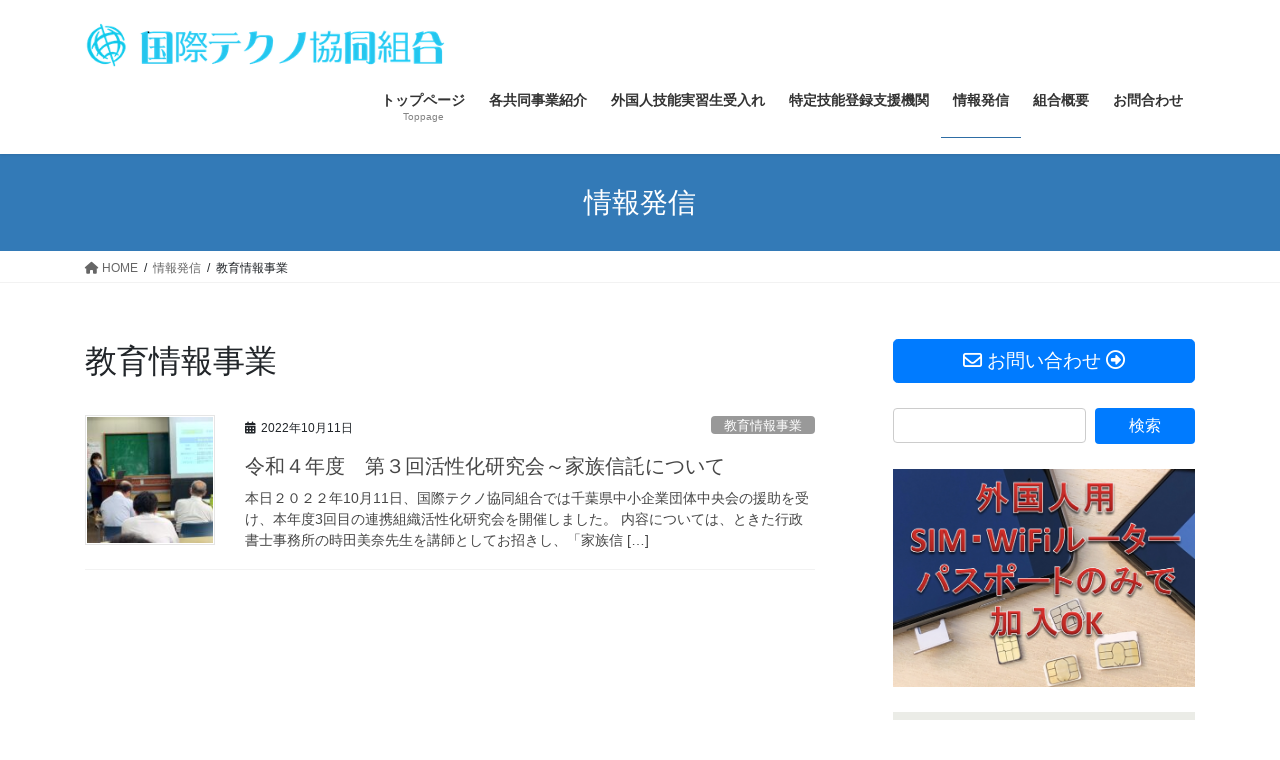

--- FILE ---
content_type: text/html; charset=UTF-8
request_url: http://www.itc-jp.net/tag/%E6%95%99%E8%82%B2%E6%83%85%E5%A0%B1%E4%BA%8B%E6%A5%AD/
body_size: 18368
content:
<!DOCTYPE html><html lang="ja" xmlns:fb="https://www.facebook.com/2008/fbml" xmlns:addthis="https://www.addthis.com/help/api-spec" ><head><meta charset="utf-8"><meta http-equiv="X-UA-Compatible" content="IE=edge"><meta name="viewport" content="width=device-width, initial-scale=1"> <script defer src="https://www.googletagmanager.com/gtag/js?id=UA-131817505-1"></script><script defer src="[data-uri]"></script> <title>教育情報事業 | 国際テクノ協同組合</title><meta name='robots' content='max-image-preview:large' /> <script type="text/javascript" id="wpp-js" src="http://www.itc-jp.net/wp-content/plugins/wordpress-popular-posts/assets/js/wpp.min.js?ver=7.1.0" data-sampling="0" data-sampling-rate="100" data-api-url="http://www.itc-jp.net/wp-json/wordpress-popular-posts" data-post-id="0" data-token="270c2ce544" data-lang="0" data-debug="0"></script> <link rel='dns-prefetch' href='//webfonts.sakura.ne.jp' /><link rel='dns-prefetch' href='//s7.addthis.com' /><link rel="alternate" type="application/rss+xml" title="国際テクノ協同組合 &raquo; フィード" href="http://www.itc-jp.net/feed/" /><link rel="alternate" type="application/rss+xml" title="国際テクノ協同組合 &raquo; コメントフィード" href="http://www.itc-jp.net/comments/feed/" /><link rel="alternate" type="application/rss+xml" title="国際テクノ協同組合 &raquo; 教育情報事業 タグのフィード" href="http://www.itc-jp.net/tag/%e6%95%99%e8%82%b2%e6%83%85%e5%a0%b1%e4%ba%8b%e6%a5%ad/feed/" /><meta name="description" content="教育情報事業 について 国際テクノ協同組合 当協同組合は、東京都、千葉県、茨城県にて外国人技能実習生受入れ事業を行う監理団体です。" /><script defer src="[data-uri]"></script> <link rel='stylesheet' id='vkExUnit_common_style-css' href='http://www.itc-jp.net/wp-content/cache/autoptimize/autoptimize_single_4bb68b91ad82679e95c019489ffd0443.php' type='text/css' media='all' /><style id='vkExUnit_common_style-inline-css' type='text/css'>.veu_promotion-alert__content--text { border: 1px solid rgba(0,0,0,0.125); padding: 0.5em 1em; border-radius: var(--vk-size-radius); margin-bottom: var(--vk-margin-block-bottom); font-size: 0.875rem; } /* Alert Content部分に段落タグを入れた場合に最後の段落の余白を0にする */ .veu_promotion-alert__content--text p:last-of-type{ margin-bottom:0; margin-top: 0; }
:root {--ver_page_top_button_url:url(http://www.itc-jp.net/wp-content/plugins/vk-all-in-one-expansion-unit/assets/images/to-top-btn-icon.svg);}@font-face {font-weight: normal;font-style: normal;font-family: "vk_sns";src: url("http://www.itc-jp.net/wp-content/plugins/vk-all-in-one-expansion-unit/inc/sns/icons/fonts/vk_sns.eot?-bq20cj");src: url("http://www.itc-jp.net/wp-content/plugins/vk-all-in-one-expansion-unit/inc/sns/icons/fonts/vk_sns.eot?#iefix-bq20cj") format("embedded-opentype"),url("http://www.itc-jp.net/wp-content/plugins/vk-all-in-one-expansion-unit/inc/sns/icons/fonts/vk_sns.woff?-bq20cj") format("woff"),url("http://www.itc-jp.net/wp-content/plugins/vk-all-in-one-expansion-unit/inc/sns/icons/fonts/vk_sns.ttf?-bq20cj") format("truetype"),url("http://www.itc-jp.net/wp-content/plugins/vk-all-in-one-expansion-unit/inc/sns/icons/fonts/vk_sns.svg?-bq20cj#vk_sns") format("svg");}</style><style id='wp-emoji-styles-inline-css' type='text/css'>img.wp-smiley, img.emoji {
		display: inline !important;
		border: none !important;
		box-shadow: none !important;
		height: 1em !important;
		width: 1em !important;
		margin: 0 0.07em !important;
		vertical-align: -0.1em !important;
		background: none !important;
		padding: 0 !important;
	}</style><link rel='stylesheet' id='wp-block-library-css' href='http://www.itc-jp.net/wp-includes/css/dist/block-library/style.min.css' type='text/css' media='all' /><style id='wp-block-library-inline-css' type='text/css'>.vk-cols--reverse{flex-direction:row-reverse}.vk-cols--hasbtn{margin-bottom:0}.vk-cols--hasbtn>.row>.vk_gridColumn_item,.vk-cols--hasbtn>.wp-block-column{position:relative;padding-bottom:3em}.vk-cols--hasbtn>.row>.vk_gridColumn_item>.wp-block-buttons,.vk-cols--hasbtn>.row>.vk_gridColumn_item>.vk_button,.vk-cols--hasbtn>.wp-block-column>.wp-block-buttons,.vk-cols--hasbtn>.wp-block-column>.vk_button{position:absolute;bottom:0;width:100%}.vk-cols--fit.wp-block-columns{gap:0}.vk-cols--fit.wp-block-columns,.vk-cols--fit.wp-block-columns:not(.is-not-stacked-on-mobile){margin-top:0;margin-bottom:0;justify-content:space-between}.vk-cols--fit.wp-block-columns>.wp-block-column *:last-child,.vk-cols--fit.wp-block-columns:not(.is-not-stacked-on-mobile)>.wp-block-column *:last-child{margin-bottom:0}.vk-cols--fit.wp-block-columns>.wp-block-column>.wp-block-cover,.vk-cols--fit.wp-block-columns:not(.is-not-stacked-on-mobile)>.wp-block-column>.wp-block-cover{margin-top:0}.vk-cols--fit.wp-block-columns.has-background,.vk-cols--fit.wp-block-columns:not(.is-not-stacked-on-mobile).has-background{padding:0}@media(max-width: 599px){.vk-cols--fit.wp-block-columns:not(.has-background)>.wp-block-column:not(.has-background),.vk-cols--fit.wp-block-columns:not(.is-not-stacked-on-mobile):not(.has-background)>.wp-block-column:not(.has-background){padding-left:0 !important;padding-right:0 !important}}@media(min-width: 782px){.vk-cols--fit.wp-block-columns .block-editor-block-list__block.wp-block-column:not(:first-child),.vk-cols--fit.wp-block-columns>.wp-block-column:not(:first-child),.vk-cols--fit.wp-block-columns:not(.is-not-stacked-on-mobile) .block-editor-block-list__block.wp-block-column:not(:first-child),.vk-cols--fit.wp-block-columns:not(.is-not-stacked-on-mobile)>.wp-block-column:not(:first-child){margin-left:0}}@media(min-width: 600px)and (max-width: 781px){.vk-cols--fit.wp-block-columns .wp-block-column:nth-child(2n),.vk-cols--fit.wp-block-columns:not(.is-not-stacked-on-mobile) .wp-block-column:nth-child(2n){margin-left:0}.vk-cols--fit.wp-block-columns .wp-block-column:not(:only-child),.vk-cols--fit.wp-block-columns:not(.is-not-stacked-on-mobile) .wp-block-column:not(:only-child){flex-basis:50% !important}}.vk-cols--fit--gap1.wp-block-columns{gap:1px}@media(min-width: 600px)and (max-width: 781px){.vk-cols--fit--gap1.wp-block-columns .wp-block-column:not(:only-child){flex-basis:calc(50% - 1px) !important}}.vk-cols--fit.vk-cols--grid>.block-editor-block-list__block,.vk-cols--fit.vk-cols--grid>.wp-block-column,.vk-cols--fit.vk-cols--grid:not(.is-not-stacked-on-mobile)>.block-editor-block-list__block,.vk-cols--fit.vk-cols--grid:not(.is-not-stacked-on-mobile)>.wp-block-column{flex-basis:50%;box-sizing:border-box}@media(max-width: 599px){.vk-cols--fit.vk-cols--grid.vk-cols--grid--alignfull>.wp-block-column:nth-child(2)>.wp-block-cover,.vk-cols--fit.vk-cols--grid.vk-cols--grid--alignfull>.wp-block-column:nth-child(2)>.vk_outer,.vk-cols--fit.vk-cols--grid:not(.is-not-stacked-on-mobile).vk-cols--grid--alignfull>.wp-block-column:nth-child(2)>.wp-block-cover,.vk-cols--fit.vk-cols--grid:not(.is-not-stacked-on-mobile).vk-cols--grid--alignfull>.wp-block-column:nth-child(2)>.vk_outer{width:100vw;margin-right:calc((100% - 100vw)/2);margin-left:calc((100% - 100vw)/2)}}@media(min-width: 600px){.vk-cols--fit.vk-cols--grid.vk-cols--grid--alignfull>.wp-block-column:nth-child(2)>.wp-block-cover,.vk-cols--fit.vk-cols--grid.vk-cols--grid--alignfull>.wp-block-column:nth-child(2)>.vk_outer,.vk-cols--fit.vk-cols--grid:not(.is-not-stacked-on-mobile).vk-cols--grid--alignfull>.wp-block-column:nth-child(2)>.wp-block-cover,.vk-cols--fit.vk-cols--grid:not(.is-not-stacked-on-mobile).vk-cols--grid--alignfull>.wp-block-column:nth-child(2)>.vk_outer{margin-right:calc(100% - 50vw);width:50vw}}@media(min-width: 600px){.vk-cols--fit.vk-cols--grid.vk-cols--grid--alignfull.vk-cols--reverse>.wp-block-column,.vk-cols--fit.vk-cols--grid:not(.is-not-stacked-on-mobile).vk-cols--grid--alignfull.vk-cols--reverse>.wp-block-column{margin-left:0;margin-right:0}.vk-cols--fit.vk-cols--grid.vk-cols--grid--alignfull.vk-cols--reverse>.wp-block-column:nth-child(2)>.wp-block-cover,.vk-cols--fit.vk-cols--grid.vk-cols--grid--alignfull.vk-cols--reverse>.wp-block-column:nth-child(2)>.vk_outer,.vk-cols--fit.vk-cols--grid:not(.is-not-stacked-on-mobile).vk-cols--grid--alignfull.vk-cols--reverse>.wp-block-column:nth-child(2)>.wp-block-cover,.vk-cols--fit.vk-cols--grid:not(.is-not-stacked-on-mobile).vk-cols--grid--alignfull.vk-cols--reverse>.wp-block-column:nth-child(2)>.vk_outer{margin-left:calc(100% - 50vw)}}.vk-cols--menu h2,.vk-cols--menu h3,.vk-cols--menu h4,.vk-cols--menu h5{margin-bottom:.2em;text-shadow:#000 0 0 10px}.vk-cols--menu h2:first-child,.vk-cols--menu h3:first-child,.vk-cols--menu h4:first-child,.vk-cols--menu h5:first-child{margin-top:0}.vk-cols--menu p{margin-bottom:1rem;text-shadow:#000 0 0 10px}.vk-cols--menu .wp-block-cover__inner-container:last-child{margin-bottom:0}.vk-cols--fitbnrs .wp-block-column .wp-block-cover:hover img{filter:unset}.vk-cols--fitbnrs .wp-block-column .wp-block-cover:hover{background-color:unset}.vk-cols--fitbnrs .wp-block-column .wp-block-cover:hover .wp-block-cover__image-background{filter:unset !important}.vk-cols--fitbnrs .wp-block-cover__inner-container{position:absolute;height:100%;width:100%}.vk-cols--fitbnrs .vk_button{height:100%;margin:0}.vk-cols--fitbnrs .vk_button .vk_button_btn,.vk-cols--fitbnrs .vk_button .btn{height:100%;width:100%;border:none;box-shadow:none;background-color:unset !important;transition:unset}.vk-cols--fitbnrs .vk_button .vk_button_btn:hover,.vk-cols--fitbnrs .vk_button .btn:hover{transition:unset}.vk-cols--fitbnrs .vk_button .vk_button_btn:after,.vk-cols--fitbnrs .vk_button .btn:after{border:none}.vk-cols--fitbnrs .vk_button .vk_button_link_txt{width:100%;position:absolute;top:50%;left:50%;transform:translateY(-50%) translateX(-50%);font-size:2rem;text-shadow:#000 0 0 10px}.vk-cols--fitbnrs .vk_button .vk_button_link_subCaption{width:100%;position:absolute;top:calc(50% + 2.2em);left:50%;transform:translateY(-50%) translateX(-50%);text-shadow:#000 0 0 10px}@media(min-width: 992px){.vk-cols--media.wp-block-columns{gap:3rem}}.vk-fit-map figure{margin-bottom:0}.vk-fit-map iframe{position:relative;margin-bottom:0;display:block;max-height:400px;width:100vw}.vk-fit-map:is(.alignfull,.alignwide) div{max-width:100%}.vk-table--th--width25 :where(tr>*:first-child){width:25%}.vk-table--th--width30 :where(tr>*:first-child){width:30%}.vk-table--th--width35 :where(tr>*:first-child){width:35%}.vk-table--th--width40 :where(tr>*:first-child){width:40%}.vk-table--th--bg-bright :where(tr>*:first-child){background-color:var(--wp--preset--color--bg-secondary, rgba(0, 0, 0, 0.05))}@media(max-width: 599px){.vk-table--mobile-block :is(th,td){width:100%;display:block}.vk-table--mobile-block.wp-block-table table :is(th,td){border-top:none}}.vk-table--width--th25 :where(tr>*:first-child){width:25%}.vk-table--width--th30 :where(tr>*:first-child){width:30%}.vk-table--width--th35 :where(tr>*:first-child){width:35%}.vk-table--width--th40 :where(tr>*:first-child){width:40%}.no-margin{margin:0}@media(max-width: 599px){.wp-block-image.vk-aligncenter--mobile>.alignright{float:none;margin-left:auto;margin-right:auto}.vk-no-padding-horizontal--mobile{padding-left:0 !important;padding-right:0 !important}}
/* VK Color Palettes */</style><link rel='stylesheet' id='vk-blocks/alert-css' href='http://www.itc-jp.net/wp-content/cache/autoptimize/autoptimize_single_dbc15beeaa6bed6c7c3d78d3741c58c6.php' type='text/css' media='all' /><link rel='stylesheet' id='vk-blocks/ancestor-page-list-css' href='http://www.itc-jp.net/wp-content/cache/autoptimize/autoptimize_single_486b96e7cbf4d9c0ef8bdda9e603f159.php' type='text/css' media='all' /><link rel='stylesheet' id='vk-blocks/balloon-css' href='http://www.itc-jp.net/wp-content/cache/autoptimize/autoptimize_single_85f9c607a4b18641d2ad69382684b084.php' type='text/css' media='all' /><link rel='stylesheet' id='vk-blocks/border-box-css' href='http://www.itc-jp.net/wp-content/cache/autoptimize/autoptimize_single_19bcd69ff3567d5489165806a90b1393.php' type='text/css' media='all' /><link rel='stylesheet' id='vk-blocks/button-css' href='http://www.itc-jp.net/wp-content/cache/autoptimize/autoptimize_single_915a405d2fc6e3fc48d6dbadf23b9e9e.php' type='text/css' media='all' /><link rel='stylesheet' id='vk-blocks/faq-css' href='http://www.itc-jp.net/wp-content/cache/autoptimize/autoptimize_single_595462a69ae813f272a2d4dfd4b40324.php' type='text/css' media='all' /><link rel='stylesheet' id='vk-blocks/flow-css' href='http://www.itc-jp.net/wp-content/cache/autoptimize/autoptimize_single_00a31bdc41575a94b6c6c6ec8da3b25c.php' type='text/css' media='all' /><link rel='stylesheet' id='vk-blocks/heading-css' href='http://www.itc-jp.net/wp-content/cache/autoptimize/autoptimize_single_9e7d47ea5f39da558775f342802ade26.php' type='text/css' media='all' /><link rel='stylesheet' id='vk-blocks/icon-css' href='http://www.itc-jp.net/wp-content/cache/autoptimize/autoptimize_single_5f80899a9fbb3e8adaa38efe1c8f0e9f.php' type='text/css' media='all' /><link rel='stylesheet' id='vk-blocks/icon-outer-css' href='http://www.itc-jp.net/wp-content/cache/autoptimize/autoptimize_single_544e2f5a56d546a80b4d7c22a0c213ae.php' type='text/css' media='all' /><link rel='stylesheet' id='vk-blocks/pr-blocks-css' href='http://www.itc-jp.net/wp-content/cache/autoptimize/autoptimize_single_df4fb515e1ed6a5d7a2280951af43c3a.php' type='text/css' media='all' /><link rel='stylesheet' id='vk-blocks/pr-content-css' href='http://www.itc-jp.net/wp-content/cache/autoptimize/autoptimize_single_08c01dda54541c14f6e253edeec73767.php' type='text/css' media='all' /><link rel='stylesheet' id='vk-swiper-style-css' href='http://www.itc-jp.net/wp-content/plugins/vk-blocks/vendor/vektor-inc/vk-swiper/src/assets/css/swiper-bundle.min.css' type='text/css' media='all' /><link rel='stylesheet' id='vk-blocks/slider-css' href='http://www.itc-jp.net/wp-content/cache/autoptimize/autoptimize_single_36cba506b836a87aa992ab8419a102de.php' type='text/css' media='all' /><link rel='stylesheet' id='vk-blocks/slider-item-css' href='http://www.itc-jp.net/wp-content/cache/autoptimize/autoptimize_single_79351be4eaceba409ac0ac135ed0c899.php' type='text/css' media='all' /><link rel='stylesheet' id='vk-blocks/spacer-css' href='http://www.itc-jp.net/wp-content/cache/autoptimize/autoptimize_single_88718bc265941661cac3574dc4d5710c.php' type='text/css' media='all' /><link rel='stylesheet' id='vk-blocks/staff-css' href='http://www.itc-jp.net/wp-content/cache/autoptimize/autoptimize_single_743b0cbb0eb28ff0d66f85f960f36479.php' type='text/css' media='all' /><style id='classic-theme-styles-inline-css' type='text/css'>/*! This file is auto-generated */
.wp-block-button__link{color:#fff;background-color:#32373c;border-radius:9999px;box-shadow:none;text-decoration:none;padding:calc(.667em + 2px) calc(1.333em + 2px);font-size:1.125em}.wp-block-file__button{background:#32373c;color:#fff;text-decoration:none}</style><style id='global-styles-inline-css' type='text/css'>:root{--wp--preset--aspect-ratio--square: 1;--wp--preset--aspect-ratio--4-3: 4/3;--wp--preset--aspect-ratio--3-4: 3/4;--wp--preset--aspect-ratio--3-2: 3/2;--wp--preset--aspect-ratio--2-3: 2/3;--wp--preset--aspect-ratio--16-9: 16/9;--wp--preset--aspect-ratio--9-16: 9/16;--wp--preset--color--black: #000000;--wp--preset--color--cyan-bluish-gray: #abb8c3;--wp--preset--color--white: #ffffff;--wp--preset--color--pale-pink: #f78da7;--wp--preset--color--vivid-red: #cf2e2e;--wp--preset--color--luminous-vivid-orange: #ff6900;--wp--preset--color--luminous-vivid-amber: #fcb900;--wp--preset--color--light-green-cyan: #7bdcb5;--wp--preset--color--vivid-green-cyan: #00d084;--wp--preset--color--pale-cyan-blue: #8ed1fc;--wp--preset--color--vivid-cyan-blue: #0693e3;--wp--preset--color--vivid-purple: #9b51e0;--wp--preset--gradient--vivid-cyan-blue-to-vivid-purple: linear-gradient(135deg,rgba(6,147,227,1) 0%,rgb(155,81,224) 100%);--wp--preset--gradient--light-green-cyan-to-vivid-green-cyan: linear-gradient(135deg,rgb(122,220,180) 0%,rgb(0,208,130) 100%);--wp--preset--gradient--luminous-vivid-amber-to-luminous-vivid-orange: linear-gradient(135deg,rgba(252,185,0,1) 0%,rgba(255,105,0,1) 100%);--wp--preset--gradient--luminous-vivid-orange-to-vivid-red: linear-gradient(135deg,rgba(255,105,0,1) 0%,rgb(207,46,46) 100%);--wp--preset--gradient--very-light-gray-to-cyan-bluish-gray: linear-gradient(135deg,rgb(238,238,238) 0%,rgb(169,184,195) 100%);--wp--preset--gradient--cool-to-warm-spectrum: linear-gradient(135deg,rgb(74,234,220) 0%,rgb(151,120,209) 20%,rgb(207,42,186) 40%,rgb(238,44,130) 60%,rgb(251,105,98) 80%,rgb(254,248,76) 100%);--wp--preset--gradient--blush-light-purple: linear-gradient(135deg,rgb(255,206,236) 0%,rgb(152,150,240) 100%);--wp--preset--gradient--blush-bordeaux: linear-gradient(135deg,rgb(254,205,165) 0%,rgb(254,45,45) 50%,rgb(107,0,62) 100%);--wp--preset--gradient--luminous-dusk: linear-gradient(135deg,rgb(255,203,112) 0%,rgb(199,81,192) 50%,rgb(65,88,208) 100%);--wp--preset--gradient--pale-ocean: linear-gradient(135deg,rgb(255,245,203) 0%,rgb(182,227,212) 50%,rgb(51,167,181) 100%);--wp--preset--gradient--electric-grass: linear-gradient(135deg,rgb(202,248,128) 0%,rgb(113,206,126) 100%);--wp--preset--gradient--midnight: linear-gradient(135deg,rgb(2,3,129) 0%,rgb(40,116,252) 100%);--wp--preset--font-size--small: 13px;--wp--preset--font-size--medium: 20px;--wp--preset--font-size--large: 36px;--wp--preset--font-size--x-large: 42px;--wp--preset--spacing--20: 0.44rem;--wp--preset--spacing--30: 0.67rem;--wp--preset--spacing--40: 1rem;--wp--preset--spacing--50: 1.5rem;--wp--preset--spacing--60: 2.25rem;--wp--preset--spacing--70: 3.38rem;--wp--preset--spacing--80: 5.06rem;--wp--preset--shadow--natural: 6px 6px 9px rgba(0, 0, 0, 0.2);--wp--preset--shadow--deep: 12px 12px 50px rgba(0, 0, 0, 0.4);--wp--preset--shadow--sharp: 6px 6px 0px rgba(0, 0, 0, 0.2);--wp--preset--shadow--outlined: 6px 6px 0px -3px rgba(255, 255, 255, 1), 6px 6px rgba(0, 0, 0, 1);--wp--preset--shadow--crisp: 6px 6px 0px rgba(0, 0, 0, 1);}:where(.is-layout-flex){gap: 0.5em;}:where(.is-layout-grid){gap: 0.5em;}body .is-layout-flex{display: flex;}.is-layout-flex{flex-wrap: wrap;align-items: center;}.is-layout-flex > :is(*, div){margin: 0;}body .is-layout-grid{display: grid;}.is-layout-grid > :is(*, div){margin: 0;}:where(.wp-block-columns.is-layout-flex){gap: 2em;}:where(.wp-block-columns.is-layout-grid){gap: 2em;}:where(.wp-block-post-template.is-layout-flex){gap: 1.25em;}:where(.wp-block-post-template.is-layout-grid){gap: 1.25em;}.has-black-color{color: var(--wp--preset--color--black) !important;}.has-cyan-bluish-gray-color{color: var(--wp--preset--color--cyan-bluish-gray) !important;}.has-white-color{color: var(--wp--preset--color--white) !important;}.has-pale-pink-color{color: var(--wp--preset--color--pale-pink) !important;}.has-vivid-red-color{color: var(--wp--preset--color--vivid-red) !important;}.has-luminous-vivid-orange-color{color: var(--wp--preset--color--luminous-vivid-orange) !important;}.has-luminous-vivid-amber-color{color: var(--wp--preset--color--luminous-vivid-amber) !important;}.has-light-green-cyan-color{color: var(--wp--preset--color--light-green-cyan) !important;}.has-vivid-green-cyan-color{color: var(--wp--preset--color--vivid-green-cyan) !important;}.has-pale-cyan-blue-color{color: var(--wp--preset--color--pale-cyan-blue) !important;}.has-vivid-cyan-blue-color{color: var(--wp--preset--color--vivid-cyan-blue) !important;}.has-vivid-purple-color{color: var(--wp--preset--color--vivid-purple) !important;}.has-black-background-color{background-color: var(--wp--preset--color--black) !important;}.has-cyan-bluish-gray-background-color{background-color: var(--wp--preset--color--cyan-bluish-gray) !important;}.has-white-background-color{background-color: var(--wp--preset--color--white) !important;}.has-pale-pink-background-color{background-color: var(--wp--preset--color--pale-pink) !important;}.has-vivid-red-background-color{background-color: var(--wp--preset--color--vivid-red) !important;}.has-luminous-vivid-orange-background-color{background-color: var(--wp--preset--color--luminous-vivid-orange) !important;}.has-luminous-vivid-amber-background-color{background-color: var(--wp--preset--color--luminous-vivid-amber) !important;}.has-light-green-cyan-background-color{background-color: var(--wp--preset--color--light-green-cyan) !important;}.has-vivid-green-cyan-background-color{background-color: var(--wp--preset--color--vivid-green-cyan) !important;}.has-pale-cyan-blue-background-color{background-color: var(--wp--preset--color--pale-cyan-blue) !important;}.has-vivid-cyan-blue-background-color{background-color: var(--wp--preset--color--vivid-cyan-blue) !important;}.has-vivid-purple-background-color{background-color: var(--wp--preset--color--vivid-purple) !important;}.has-black-border-color{border-color: var(--wp--preset--color--black) !important;}.has-cyan-bluish-gray-border-color{border-color: var(--wp--preset--color--cyan-bluish-gray) !important;}.has-white-border-color{border-color: var(--wp--preset--color--white) !important;}.has-pale-pink-border-color{border-color: var(--wp--preset--color--pale-pink) !important;}.has-vivid-red-border-color{border-color: var(--wp--preset--color--vivid-red) !important;}.has-luminous-vivid-orange-border-color{border-color: var(--wp--preset--color--luminous-vivid-orange) !important;}.has-luminous-vivid-amber-border-color{border-color: var(--wp--preset--color--luminous-vivid-amber) !important;}.has-light-green-cyan-border-color{border-color: var(--wp--preset--color--light-green-cyan) !important;}.has-vivid-green-cyan-border-color{border-color: var(--wp--preset--color--vivid-green-cyan) !important;}.has-pale-cyan-blue-border-color{border-color: var(--wp--preset--color--pale-cyan-blue) !important;}.has-vivid-cyan-blue-border-color{border-color: var(--wp--preset--color--vivid-cyan-blue) !important;}.has-vivid-purple-border-color{border-color: var(--wp--preset--color--vivid-purple) !important;}.has-vivid-cyan-blue-to-vivid-purple-gradient-background{background: var(--wp--preset--gradient--vivid-cyan-blue-to-vivid-purple) !important;}.has-light-green-cyan-to-vivid-green-cyan-gradient-background{background: var(--wp--preset--gradient--light-green-cyan-to-vivid-green-cyan) !important;}.has-luminous-vivid-amber-to-luminous-vivid-orange-gradient-background{background: var(--wp--preset--gradient--luminous-vivid-amber-to-luminous-vivid-orange) !important;}.has-luminous-vivid-orange-to-vivid-red-gradient-background{background: var(--wp--preset--gradient--luminous-vivid-orange-to-vivid-red) !important;}.has-very-light-gray-to-cyan-bluish-gray-gradient-background{background: var(--wp--preset--gradient--very-light-gray-to-cyan-bluish-gray) !important;}.has-cool-to-warm-spectrum-gradient-background{background: var(--wp--preset--gradient--cool-to-warm-spectrum) !important;}.has-blush-light-purple-gradient-background{background: var(--wp--preset--gradient--blush-light-purple) !important;}.has-blush-bordeaux-gradient-background{background: var(--wp--preset--gradient--blush-bordeaux) !important;}.has-luminous-dusk-gradient-background{background: var(--wp--preset--gradient--luminous-dusk) !important;}.has-pale-ocean-gradient-background{background: var(--wp--preset--gradient--pale-ocean) !important;}.has-electric-grass-gradient-background{background: var(--wp--preset--gradient--electric-grass) !important;}.has-midnight-gradient-background{background: var(--wp--preset--gradient--midnight) !important;}.has-small-font-size{font-size: var(--wp--preset--font-size--small) !important;}.has-medium-font-size{font-size: var(--wp--preset--font-size--medium) !important;}.has-large-font-size{font-size: var(--wp--preset--font-size--large) !important;}.has-x-large-font-size{font-size: var(--wp--preset--font-size--x-large) !important;}
:where(.wp-block-post-template.is-layout-flex){gap: 1.25em;}:where(.wp-block-post-template.is-layout-grid){gap: 1.25em;}
:where(.wp-block-columns.is-layout-flex){gap: 2em;}:where(.wp-block-columns.is-layout-grid){gap: 2em;}
:root :where(.wp-block-pullquote){font-size: 1.5em;line-height: 1.6;}</style><link rel='stylesheet' id='contact-form-7-css' href='http://www.itc-jp.net/wp-content/cache/autoptimize/autoptimize_single_3fd2afa98866679439097f4ab102fe0a.php' type='text/css' media='all' /><link rel='stylesheet' id='veu-cta-css' href='http://www.itc-jp.net/wp-content/cache/autoptimize/autoptimize_single_49cf85eb7ca34c20416a105d8aeca134.php' type='text/css' media='all' /><link rel='stylesheet' id='wp-show-posts-css' href='http://www.itc-jp.net/wp-content/plugins/wp-show-posts/css/wp-show-posts-min.css' type='text/css' media='all' /><link rel='stylesheet' id='wordpress-popular-posts-css-css' href='http://www.itc-jp.net/wp-content/cache/autoptimize/autoptimize_single_cff4a50b569f9d814cfe56378d2d03f7.php' type='text/css' media='all' /><link rel='stylesheet' id='bootstrap-4-style-css' href='http://www.itc-jp.net/wp-content/themes/lightning/_g2/library/bootstrap-4/css/bootstrap.min.css' type='text/css' media='all' /><link rel='stylesheet' id='lightning-common-style-css' href='http://www.itc-jp.net/wp-content/cache/autoptimize/autoptimize_single_c050c84d7fe2cff2fbc582ff9e3a8311.php' type='text/css' media='all' /><style id='lightning-common-style-inline-css' type='text/css'>/* vk-mobile-nav */:root {--vk-mobile-nav-menu-btn-bg-src: url("http://www.itc-jp.net/wp-content/themes/lightning/_g2/inc/vk-mobile-nav/package/images/vk-menu-btn-black.svg");--vk-mobile-nav-menu-btn-close-bg-src: url("http://www.itc-jp.net/wp-content/themes/lightning/_g2/inc/vk-mobile-nav/package/images/vk-menu-close-black.svg");--vk-menu-acc-icon-open-black-bg-src: url("http://www.itc-jp.net/wp-content/themes/lightning/_g2/inc/vk-mobile-nav/package/images/vk-menu-acc-icon-open-black.svg");--vk-menu-acc-icon-open-white-bg-src: url("http://www.itc-jp.net/wp-content/themes/lightning/_g2/inc/vk-mobile-nav/package/images/vk-menu-acc-icon-open-white.svg");--vk-menu-acc-icon-close-black-bg-src: url("http://www.itc-jp.net/wp-content/themes/lightning/_g2/inc/vk-mobile-nav/package/images/vk-menu-close-black.svg");--vk-menu-acc-icon-close-white-bg-src: url("http://www.itc-jp.net/wp-content/themes/lightning/_g2/inc/vk-mobile-nav/package/images/vk-menu-close-white.svg");}</style><link rel='stylesheet' id='lightning-design-style-css' href='http://www.itc-jp.net/wp-content/cache/autoptimize/autoptimize_single_b7e28e752ddf9eb66b60ecbf45cc7f0c.php' type='text/css' media='all' /><style id='lightning-design-style-inline-css' type='text/css'>:root {--color-key:#337ab7;--wp--preset--color--vk-color-primary:#337ab7;--color-key-dark:#2e6da4;}
a { color:#337ab7; }
.tagcloud a:before { font-family: "Font Awesome 5 Free";content: "\f02b";font-weight: bold; }
.media .media-body .media-heading a:hover { color:; }@media (min-width: 768px){.gMenu > li:before,.gMenu > li.menu-item-has-children::after { border-bottom-color: }.gMenu li li { background-color: }.gMenu li li a:hover { background-color:; }} /* @media (min-width: 768px) */.page-header { background-color:; }h2,.mainSection-title { border-top-color:; }h3:after,.subSection-title:after { border-bottom-color:; }ul.page-numbers li span.page-numbers.current,.page-link dl .post-page-numbers.current { background-color:; }.pager li > a { border-color:;color:;}.pager li > a:hover { background-color:;color:#fff;}.siteFooter { border-top-color:; }dt { border-left-color:; }:root {--g_nav_main_acc_icon_open_url:url(http://www.itc-jp.net/wp-content/themes/lightning/_g2/inc/vk-mobile-nav/package/images/vk-menu-acc-icon-open-black.svg);--g_nav_main_acc_icon_close_url: url(http://www.itc-jp.net/wp-content/themes/lightning/_g2/inc/vk-mobile-nav/package/images/vk-menu-close-black.svg);--g_nav_sub_acc_icon_open_url: url(http://www.itc-jp.net/wp-content/themes/lightning/_g2/inc/vk-mobile-nav/package/images/vk-menu-acc-icon-open-white.svg);--g_nav_sub_acc_icon_close_url: url(http://www.itc-jp.net/wp-content/themes/lightning/_g2/inc/vk-mobile-nav/package/images/vk-menu-close-white.svg);}</style><link rel='stylesheet' id='vk-font-awesome-css' href='http://www.itc-jp.net/wp-content/plugins/vk-all-in-one-expansion-unit/vendor/vektor-inc/font-awesome-versions/src/versions/6/css/all.min.css' type='text/css' media='all' /><link rel='stylesheet' id='vk-blocks-build-css-css' href='http://www.itc-jp.net/wp-content/cache/autoptimize/autoptimize_single_f0d98410afeabb76afe643f25acc0dc6.php' type='text/css' media='all' /><style id='vk-blocks-build-css-inline-css' type='text/css'>:root {--vk_flow-arrow: url(http://www.itc-jp.net/wp-content/plugins/vk-blocks/inc/vk-blocks/images/arrow_bottom.svg);--vk_image-mask-circle: url(http://www.itc-jp.net/wp-content/plugins/vk-blocks/inc/vk-blocks/images/circle.svg);--vk_image-mask-wave01: url(http://www.itc-jp.net/wp-content/plugins/vk-blocks/inc/vk-blocks/images/wave01.svg);--vk_image-mask-wave02: url(http://www.itc-jp.net/wp-content/plugins/vk-blocks/inc/vk-blocks/images/wave02.svg);--vk_image-mask-wave03: url(http://www.itc-jp.net/wp-content/plugins/vk-blocks/inc/vk-blocks/images/wave03.svg);--vk_image-mask-wave04: url(http://www.itc-jp.net/wp-content/plugins/vk-blocks/inc/vk-blocks/images/wave04.svg);}

	:root {

		--vk-balloon-border-width:1px;

		--vk-balloon-speech-offset:-12px;
	}</style><link rel='stylesheet' id='vk-blocks/core-table-css' href='http://www.itc-jp.net/wp-content/cache/autoptimize/autoptimize_single_8f363ee9dcbb641928794da94f9845e4.php' type='text/css' media='all' /><link rel='stylesheet' id='vk-blocks/core-heading-css' href='http://www.itc-jp.net/wp-content/cache/autoptimize/autoptimize_single_55cac6bc48d6283e043eb4137289ded5.php' type='text/css' media='all' /><link rel='stylesheet' id='vk-blocks/core-image-css' href='http://www.itc-jp.net/wp-content/cache/autoptimize/autoptimize_single_d7298c7ee313241c63af235d385a5746.php' type='text/css' media='all' /><link rel='stylesheet' id='lightning-theme-style-css' href='http://www.itc-jp.net/wp-content/themes/lightning/style.css' type='text/css' media='all' /><link rel='stylesheet' id='addthis_all_pages-css' href='http://www.itc-jp.net/wp-content/plugins/addthis/frontend/build/addthis_wordpress_public.min.css' type='text/css' media='all' /> <script type="text/javascript" src="http://www.itc-jp.net/wp-includes/js/jquery/jquery.min.js" id="jquery-core-js"></script> <script defer type="text/javascript" src="http://www.itc-jp.net/wp-includes/js/jquery/jquery-migrate.min.js" id="jquery-migrate-js"></script> <script defer type="text/javascript" src="//webfonts.sakura.ne.jp/js/sakurav3.js?fadein=0" id="typesquare_std-js"></script> <script defer type="text/javascript" src="https://s7.addthis.com/js/300/addthis_widget.js" id="addthis_widget-js"></script> <link rel="https://api.w.org/" href="http://www.itc-jp.net/wp-json/" /><link rel="alternate" title="JSON" type="application/json" href="http://www.itc-jp.net/wp-json/wp/v2/tags/51" /><link rel="EditURI" type="application/rsd+xml" title="RSD" href="http://www.itc-jp.net/xmlrpc.php?rsd" /><meta name="generator" content="WordPress 6.6.4" /><style id="wpp-loading-animation-styles">@-webkit-keyframes bgslide{from{background-position-x:0}to{background-position-x:-200%}}@keyframes bgslide{from{background-position-x:0}to{background-position-x:-200%}}.wpp-widget-block-placeholder,.wpp-shortcode-placeholder{margin:0 auto;width:60px;height:3px;background:#dd3737;background:linear-gradient(90deg,#dd3737 0%,#571313 10%,#dd3737 100%);background-size:200% auto;border-radius:3px;-webkit-animation:bgslide 1s infinite linear;animation:bgslide 1s infinite linear}</style><style id="lightning-color-custom-for-plugins" type="text/css">/* ltg theme common */.color_key_bg,.color_key_bg_hover:hover{background-color: #337ab7;}.color_key_txt,.color_key_txt_hover:hover{color: #337ab7;}.color_key_border,.color_key_border_hover:hover{border-color: #337ab7;}.color_key_dark_bg,.color_key_dark_bg_hover:hover{background-color: #2e6da4;}.color_key_dark_txt,.color_key_dark_txt_hover:hover{color: #2e6da4;}.color_key_dark_border,.color_key_dark_border_hover:hover{border-color: #2e6da4;}</style><script data-cfasync="false" type="text/javascript">if (window.addthis_product === undefined) { window.addthis_product = "wpp"; } if (window.wp_product_version === undefined) { window.wp_product_version = "wpp-6.2.7"; } if (window.addthis_share === undefined) { window.addthis_share = {}; } if (window.addthis_config === undefined) { window.addthis_config = {"data_track_clickback":true,"ignore_server_config":true,"ui_atversion":300}; } if (window.addthis_layers === undefined) { window.addthis_layers = {}; } if (window.addthis_layers_tools === undefined) { window.addthis_layers_tools = []; } else {  } if (window.addthis_plugin_info === undefined) { window.addthis_plugin_info = {"info_status":"enabled","cms_name":"WordPress","plugin_name":"Share Buttons by AddThis","plugin_version":"6.2.7","plugin_mode":"WordPress","anonymous_profile_id":"wp-92c3f066b66ea8947b131125a656b5b4","page_info":{"template":"archives","post_type":""},"sharing_enabled_on_post_via_metabox":false}; } 
                    (function() {
                      var first_load_interval_id = setInterval(function () {
                        if (typeof window.addthis !== 'undefined') {
                          window.clearInterval(first_load_interval_id);
                          if (typeof window.addthis_layers !== 'undefined' && Object.getOwnPropertyNames(window.addthis_layers).length > 0) {
                            window.addthis.layers(window.addthis_layers);
                          }
                          if (Array.isArray(window.addthis_layers_tools)) {
                            for (i = 0; i < window.addthis_layers_tools.length; i++) {
                              window.addthis.layers(window.addthis_layers_tools[i]);
                            }
                          }
                        }
                     },1000)
                    }());</script><meta name="twitter:card" content="summary_large_image"><meta name="twitter:description" content="教育情報事業 について 国際テクノ協同組合 当協同組合は、東京都、千葉県、茨城県にて外国人技能実習生受入れ事業を行う監理団体です。"><meta name="twitter:title" content="教育情報事業 | 国際テクノ協同組合"><meta name="twitter:url" content="http://www.itc-jp.net/2022/10/11/kazokushintaku-2/"><meta name="twitter:domain" content="www.itc-jp.net"><link rel="icon" href="http://www.itc-jp.net/wp-content/uploads/2018/05/cropped-fabikon-32x32.jpg" sizes="32x32" /><link rel="icon" href="http://www.itc-jp.net/wp-content/uploads/2018/05/cropped-fabikon-192x192.jpg" sizes="192x192" /><link rel="apple-touch-icon" href="http://www.itc-jp.net/wp-content/uploads/2018/05/cropped-fabikon-180x180.jpg" /><meta name="msapplication-TileImage" content="http://www.itc-jp.net/wp-content/uploads/2018/05/cropped-fabikon-270x270.jpg" /></head><body class="archive tag tag-51 post-type-post fa_v6_css vk-blocks sidebar-fix sidebar-fix-priority-top bootstrap4 device-pc"> <a class="skip-link screen-reader-text" href="#main">コンテンツへスキップ</a> <a class="skip-link screen-reader-text" href="#vk-mobile-nav">ナビゲーションに移動</a><header class="siteHeader"><div class="container siteHeadContainer"><div class="navbar-header"><p class="navbar-brand siteHeader_logo"> <a href="http://www.itc-jp.net/"> <span><img src="http://www.itc-jp.net/wp-content/uploads/2019/02/itclogo.png" alt="国際テクノ協同組合" /></span> </a></p></div><div id="gMenu_outer" class="gMenu_outer"><nav class="menu-%e3%82%bd%e3%83%bc%e3%82%b7%e3%83%a3%e3%83%ab%e3%83%aa%e3%83%b3%e3%82%af%e3%83%a1%e3%83%8b%e3%83%a5%e3%83%bc-container"><ul id="menu-%e3%82%bd%e3%83%bc%e3%82%b7%e3%83%a3%e3%83%ab%e3%83%aa%e3%83%b3%e3%82%af%e3%83%a1%e3%83%8b%e3%83%a5%e3%83%bc" class="menu gMenu vk-menu-acc"><li id="menu-item-139" class="menu-item menu-item-type-post_type menu-item-object-page menu-item-home"><a href="http://www.itc-jp.net/"><strong class="gMenu_name">トップページ</strong><span class="gMenu_description">Toppage</span></a></li><li id="menu-item-130" class="menu-item menu-item-type-post_type menu-item-object-page menu-item-has-children"><a href="http://www.itc-jp.net/work/"><strong class="gMenu_name">各共同事業紹介</strong></a><ul class="sub-menu"><li id="menu-item-402" class="menu-item menu-item-type-post_type menu-item-object-page"><a href="http://www.itc-jp.net/work/hpsakusei/">ホームページ作成請負（共同受注事業）</a></li><li id="menu-item-393" class="menu-item menu-item-type-post_type menu-item-object-page"><a href="http://www.itc-jp.net/work/gaihekitosou/">外壁塗装工事（共同受注事業）</a></li></ul></li><li id="menu-item-178" class="menu-item menu-item-type-post_type menu-item-object-page menu-item-has-children"><a href="http://www.itc-jp.net/ginoujissyu/"><strong class="gMenu_name">外国人技能実習生受入れ</strong></a><ul class="sub-menu"><li id="menu-item-691" class="menu-item menu-item-type-post_type menu-item-object-page"><a href="http://www.itc-jp.net/ginoujissyu/%e7%9b%a3%e7%90%86%e5%9b%a3%e4%bd%93%e3%81%ae%e6%a5%ad%e5%8b%99%e3%81%ae%e9%81%8b%e5%8c%bb%e3%81%ab%e9%96%a2%e3%81%99%e3%82%8b%e8%a6%8f%e5%ae%9a/">監理団体の業務の運営に関する規定</a></li></ul></li><li id="menu-item-741" class="menu-item menu-item-type-post_type menu-item-object-page"><a href="http://www.itc-jp.net/tokuteiginou/"><strong class="gMenu_name">特定技能登録支援機関</strong></a></li><li id="menu-item-215" class="menu-item menu-item-type-post_type menu-item-object-page current_page_parent current-menu-ancestor"><a href="http://www.itc-jp.net/approach/"><strong class="gMenu_name">情報発信</strong></a></li><li id="menu-item-133" class="menu-item menu-item-type-post_type menu-item-object-page menu-item-has-children"><a href="http://www.itc-jp.net/company/"><strong class="gMenu_name">組合概要</strong></a><ul class="sub-menu"><li id="menu-item-421" class="menu-item menu-item-type-post_type menu-item-object-page"><a href="http://www.itc-jp.net/company/kumiaiinbosyu/">組合員募集</a></li><li id="menu-item-552" class="menu-item menu-item-type-post_type menu-item-object-page"><a href="http://www.itc-jp.net/company/%e3%83%aa%e3%83%b3%e3%82%af%e9%9b%86/">リンク集</a></li></ul></li><li id="menu-item-132" class="menu-item menu-item-type-post_type menu-item-object-page"><a href="http://www.itc-jp.net/inquiry/"><strong class="gMenu_name">お問合わせ</strong></a></li></ul></nav></div></div></header><div class="section page-header"><div class="container"><div class="row"><div class="col-md-12"><div class="page-header_pageTitle"> 情報発信</div></div></div></div></div><div class="section breadSection"><div class="container"><div class="row"><ol class="breadcrumb" itemscope itemtype="https://schema.org/BreadcrumbList"><li id="panHome" itemprop="itemListElement" itemscope itemtype="http://schema.org/ListItem"><a itemprop="item" href="http://www.itc-jp.net/"><span itemprop="name"><i class="fa fa-home"></i> HOME</span></a><meta itemprop="position" content="1" /></li><li itemprop="itemListElement" itemscope itemtype="http://schema.org/ListItem"><a itemprop="item" href="http://www.itc-jp.net/approach/"><span itemprop="name">情報発信</span></a><meta itemprop="position" content="2" /></li><li><span>教育情報事業</span><meta itemprop="position" content="3" /></li></ol></div></div></div><div class="section siteContent"><div class="container"><div class="row"><div class="col mainSection mainSection-col-two baseSection vk_posts-mainSection" id="main" role="main"><header class="archive-header"><h1 class="archive-header_title">教育情報事業</h1></header><div class="postList"><article class="media"><div id="post-658" class="post-658 post type-post status-publish format-standard has-post-thumbnail hentry category-46 tag-52 tag-51 tag-53"><div class="media-left postList_thumbnail"> <a href="http://www.itc-jp.net/2022/10/11/kazokushintaku-2/"> <img width="150" height="150" src="http://www.itc-jp.net/wp-content/uploads/2022/10/20221011_142942-1-150x150.jpg" class="media-object wp-post-image" alt="教育情報事業　家族信託について" decoding="async" /> </a></div><div class="media-body"><div class="entry-meta"> <span class="published entry-meta_items">2022年10月11日</span> <span class="entry-meta_items entry-meta_updated">/ 最終更新日時 : <span class="updated">2022年10月11日</span></span> <span class="vcard author entry-meta_items entry-meta_items_author"><span class="fn">itc</span></span> <span class="entry-meta_items entry-meta_items_term"><a href="http://www.itc-jp.net/category/%e6%95%99%e8%82%b2%e6%83%85%e5%a0%b1%e4%ba%8b%e6%a5%ad/" class="btn btn-xs btn-primary entry-meta_items_term_button" style="background-color:#999999;border:none;">教育情報事業</a></span></div><h1 class="media-heading entry-title"><a href="http://www.itc-jp.net/2022/10/11/kazokushintaku-2/">令和４年度　第３回活性化研究会～家族信託について</a></h1> <a href="http://www.itc-jp.net/2022/10/11/kazokushintaku-2/" class="media-body_excerpt"><div class="at-above-post-arch-page addthis_tool" data-url="http://www.itc-jp.net/2022/10/11/kazokushintaku-2/"></div><p>本日２０２２年10月11日、国際テクノ協同組合では千葉県中小企業団体中央会の援助を受け、本年度3回目の連携組織活性化研究会を開催しました。 内容については、ときた行政書士事務所の時田美奈先生を講師としてお招きし、「家族信 [&hellip;]</p><div class="at-below-post-arch-page addthis_tool" data-url="http://www.itc-jp.net/2022/10/11/kazokushintaku-2/"></div><p></p> </a></div></div></article></div></div><div class="col subSection sideSection sideSection-col-two baseSection"><aside class="widget widget_vkexunit_contact" id="vkexunit_contact-2"><div class="veu_contact"><a href="http://www.itc-jp.net/inquiry/" class="btn btn-primary btn-lg btn-block contact_bt"><span class="contact_bt_txt"><i class="far fa-envelope"></i> お問い合わせ <i class="far fa-arrow-alt-circle-right"></i></span></a></div></aside><aside class="widget widget_search" id="search-5"><form role="search" method="get" id="searchform" class="searchform" action="http://www.itc-jp.net/"><div> <label class="screen-reader-text" for="s">検索:</label> <input type="text" value="" name="s" id="s" /> <input type="submit" id="searchsubmit" value="検索" /></div></form></aside><aside class="widget widget_vkexunit_banner" id="vkexunit_banner-2"><a href="https://www.jpsmart.net/price?i=cPK3gkbPty4Z5fv2NcHB3mLd" class="veu_banner" target="_blank" ><img src="http://www.itc-jp.net/wp-content/uploads/2024/03/simwifi.png" alt="外国人うけSIM,ポケットWiFi" /></a></aside><aside class="widget widget_vkexunit_banner" id="vkexunit_banner-4"><a href="http://www.itc-jp.net/company/kumiaiinbosyu/" class="veu_banner" ><img src="http://www.itc-jp.net/wp-content/uploads/2019/03/You-heard-it-here-1.jpg" alt="組合員募集　国際テクノ協同組合（外国人技能実習生共同受入れ事業）" /></a></aside><aside class="widget widget_postlist"><h1 class="subSection-title">最近の投稿</h1><div class="media"><div class="media-left postList_thumbnail"> <a href="http://www.itc-jp.net/2024/10/05/202410nyuukoku/"> <img width="150" height="150" src="http://www.itc-jp.net/wp-content/uploads/2024/10/S__17334287_0-150x150.jpg" class="attachment-thumbnail size-thumbnail wp-post-image" alt="技能実習生、インドネシア人とミャンマー人が入国" decoding="async" loading="lazy" /> </a></div><div class="media-body"><h4 class="media-heading"><a href="http://www.itc-jp.net/2024/10/05/202410nyuukoku/">10月に入り、技能実習生9名が入国（インドネシア人8名、ミャンマー人1名）</a></h4><div class="published entry-meta_items">2024年10月5日</div></div></div><div class="media"><div class="media-left postList_thumbnail"> <a href="http://www.itc-jp.net/2024/09/09/nyukoku20240909/"> <img width="150" height="150" src="http://www.itc-jp.net/wp-content/uploads/2024/09/20240909_092509-150x150.jpg" class="attachment-thumbnail size-thumbnail wp-post-image" alt="ベトナム人技能実習生2名入国" decoding="async" loading="lazy" /> </a></div><div class="media-body"><h4 class="media-heading"><a href="http://www.itc-jp.net/2024/09/09/nyukoku20240909/">ベトナム人２名が入国しました（2024年9月9日）</a></h4><div class="published entry-meta_items">2024年9月9日</div></div></div><div class="media"><div class="media-left postList_thumbnail"> <a href="http://www.itc-jp.net/2024/03/15/tourokusiennkikan/"> <img width="150" height="150" src="http://www.itc-jp.net/wp-content/uploads/2024/03/SnapCrab_NoName_2024-3-15_13-35-18_No-00-150x150.png" class="attachment-thumbnail size-thumbnail wp-post-image" alt="特定技能登録支援機関" decoding="async" loading="lazy" /> </a></div><div class="media-body"><h4 class="media-heading"><a href="http://www.itc-jp.net/2024/03/15/tourokusiennkikan/">特定技能外国人を支援する登録支援機関として登録されました</a></h4><div class="published entry-meta_items">2024年3月15日</div></div></div><div class="media"><div class="media-left postList_thumbnail"> <a href="http://www.itc-jp.net/2023/09/05/idn20230830/"> <img width="150" height="150" src="http://www.itc-jp.net/wp-content/uploads/2023/09/header230904-150x150.png" class="attachment-thumbnail size-thumbnail wp-post-image" alt="入国したばかりのインドネシア人技能実習生に会ってきた" decoding="async" loading="lazy" /> </a></div><div class="media-body"><h4 class="media-heading"><a href="http://www.itc-jp.net/2023/09/05/idn20230830/">インドネシア人技能実習生２名が入国しました（2023年8月24日）</a></h4><div class="published entry-meta_items">2023年9月5日</div></div></div><div class="media"><div class="media-left postList_thumbnail"> <a href="http://www.itc-jp.net/2023/07/02/syukusyahoumon/"> <img width="150" height="150" src="http://www.itc-jp.net/wp-content/uploads/2023/07/header20230701-150x150.png" class="attachment-thumbnail size-thumbnail wp-post-image" alt="技伊能実習生の宿舎（寮）へ訪問" decoding="async" loading="lazy" /> </a></div><div class="media-body"><h4 class="media-heading"><a href="http://www.itc-jp.net/2023/07/02/syukusyahoumon/">技能実習生の様子　2023年7月1日</a></h4><div class="published entry-meta_items">2023年7月2日</div></div></div><div class="media"><div class="media-left postList_thumbnail"> <a href="http://www.itc-jp.net/2023/06/25/phalis/"> <img width="150" height="150" src="http://www.itc-jp.net/wp-content/uploads/2023/06/132-150x150.jpg" class="attachment-thumbnail size-thumbnail wp-post-image" alt="フィリピン人技能実習生" decoding="async" loading="lazy" /> </a></div><div class="media-body"><h4 class="media-heading"><a href="http://www.itc-jp.net/2023/06/25/phalis/">技能実習生と組合員企業の海外進出</a></h4><div class="published entry-meta_items">2023年6月25日</div></div></div><div class="media"><div class="media-left postList_thumbnail"> <a href="http://www.itc-jp.net/2023/02/16/mjb230216/"> <img width="150" height="80" src="http://www.itc-jp.net/wp-content/uploads/2023/02/1775578_s-1-150x80.jpg" class="attachment-thumbnail size-thumbnail wp-post-image" alt="" decoding="async" loading="lazy" /> </a></div><div class="media-body"><h4 class="media-heading"><a href="http://www.itc-jp.net/2023/02/16/mjb230216/">モンゴル送出機関と提携をしました</a></h4><div class="published entry-meta_items">2023年2月16日</div></div></div><div class="media"><div class="media-left postList_thumbnail"> <a href="http://www.itc-jp.net/2022/10/30/white/"> <img width="150" height="150" src="http://www.itc-jp.net/wp-content/uploads/2022/10/SnapCrab_NoName_2022-10-23_22-56-10_No-00-150x150.png" class="attachment-thumbnail size-thumbnail wp-post-image" alt="ホワイト企業認定" decoding="async" loading="lazy" /> </a></div><div class="media-body"><h4 class="media-heading"><a href="http://www.itc-jp.net/2022/10/30/white/">組合員企業様へホワイト企業認定コンサルを無料で実施します</a></h4><div class="published entry-meta_items">2022年10月30日</div></div></div><div class="media"><div class="media-left postList_thumbnail"> <a href="http://www.itc-jp.net/2022/10/11/kazokushintaku-2/"> <img width="150" height="150" src="http://www.itc-jp.net/wp-content/uploads/2022/10/20221011_142942-1-150x150.jpg" class="attachment-thumbnail size-thumbnail wp-post-image" alt="教育情報事業　家族信託について" decoding="async" loading="lazy" /> </a></div><div class="media-body"><h4 class="media-heading"><a href="http://www.itc-jp.net/2022/10/11/kazokushintaku-2/">令和４年度　第３回活性化研究会～家族信託について</a></h4><div class="published entry-meta_items">2022年10月11日</div></div></div><div class="media"><div class="media-left postList_thumbnail"> <a href="http://www.itc-jp.net/2022/09/24/20220919/"> <img width="150" height="150" src="http://www.itc-jp.net/wp-content/uploads/2022/09/DSC_0707-150x150.jpg" class="attachment-thumbnail size-thumbnail wp-post-image" alt="ミャンマー人技能実習生の宿舎にて" decoding="async" loading="lazy" /> </a></div><div class="media-body"><h4 class="media-heading"><a href="http://www.itc-jp.net/2022/09/24/20220919/">ミャンマー人技能実習生の宿舎へ訪問20220919</a></h4><div class="published entry-meta_items">2022年9月24日</div></div></div></aside><aside class="widget widget_categories widget_link_list"><nav class="localNav"><h1 class="subSection-title">カテゴリー</h1><ul><li class="cat-item cat-item-44"><a href="http://www.itc-jp.net/category/%e4%ba%8b%e6%a5%ad%e6%89%bf%e7%b6%99%e5%95%8f%e9%a1%8c%e3%81%ae%e8%a7%a3%e6%b1%ba%e3%82%b5%e3%83%9d%e3%83%bc%e3%83%88/">事業承継問題の解決サポート</a></li><li class="cat-item cat-item-42"><a href="http://www.itc-jp.net/category/%e5%85%b1%e5%90%8c%e5%8f%97%e6%b3%a8%e4%ba%8b%e6%a5%ad/">共同受注事業</a></li><li class="cat-item cat-item-37"><a href="http://www.itc-jp.net/category/%e5%85%b1%e5%90%8c%e5%ae%a3%e4%bc%9d%e4%ba%8b%e6%a5%ad/">共同宣伝事業</a></li><li class="cat-item cat-item-45"><a href="http://www.itc-jp.net/category/%e5%8d%94%e5%90%8c%e7%b5%84%e5%90%88%e9%81%8b%e5%96%b6/">協同組合運営</a></li><li class="cat-item cat-item-8"><a href="http://www.itc-jp.net/category/%e5%a4%96%e5%9b%bd%e4%ba%ba%e6%8a%80%e8%83%bd%e5%ae%9f%e7%bf%92%e6%a9%9f%e6%a7%8b/">外国人技能実習機構</a></li><li class="cat-item cat-item-9"><a href="http://www.itc-jp.net/category/%e5%a4%96%e5%9b%bd%e4%ba%ba%e6%8a%80%e8%83%bd%e5%ae%9f%e7%bf%92%e7%94%9f%e5%85%b1%e5%90%8c%e5%8f%97%e5%85%a5%e3%82%8c%e4%ba%8b%e6%a5%ad/">外国人技能実習生共同受入れ事業</a><ul class='children'><li class="cat-item cat-item-24"><a href="http://www.itc-jp.net/category/%e5%a4%96%e5%9b%bd%e4%ba%ba%e6%8a%80%e8%83%bd%e5%ae%9f%e7%bf%92%e7%94%9f%e5%85%b1%e5%90%8c%e5%8f%97%e5%85%a5%e3%82%8c%e4%ba%8b%e6%a5%ad/%e3%83%99%e3%83%88%e3%83%8a%e3%83%a0%e3%81%a7%e3%81%ae%e9%9d%a2%e6%8e%a5/">ベトナムでの面接</a></li><li class="cat-item cat-item-25"><a href="http://www.itc-jp.net/category/%e5%a4%96%e5%9b%bd%e4%ba%ba%e6%8a%80%e8%83%bd%e5%ae%9f%e7%bf%92%e7%94%9f%e5%85%b1%e5%90%8c%e5%8f%97%e5%85%a5%e3%82%8c%e4%ba%8b%e6%a5%ad/%e4%b8%ad%e5%9b%bd%e3%81%a7%e3%81%ae%e9%9d%a2%e6%8e%a5/">中国での面接</a></li><li class="cat-item cat-item-17"><a href="http://www.itc-jp.net/category/%e5%a4%96%e5%9b%bd%e4%ba%ba%e6%8a%80%e8%83%bd%e5%ae%9f%e7%bf%92%e7%94%9f%e5%85%b1%e5%90%8c%e5%8f%97%e5%85%a5%e3%82%8c%e4%ba%8b%e6%a5%ad/%e5%a4%96%e5%9b%bd%e4%ba%ba%e5%8a%b4%e5%83%8d%e8%80%85%e6%95%99%e8%82%b2%e3%81%ae%e3%83%92%e3%83%b3%e3%83%88/">外国人労働者教育のヒント</a></li><li class="cat-item cat-item-40"><a href="http://www.itc-jp.net/category/%e5%a4%96%e5%9b%bd%e4%ba%ba%e6%8a%80%e8%83%bd%e5%ae%9f%e7%bf%92%e7%94%9f%e5%85%b1%e5%90%8c%e5%8f%97%e5%85%a5%e3%82%8c%e4%ba%8b%e6%a5%ad/%e5%ae%9f%e7%bf%92%e5%ae%9f%e6%96%bd%e8%80%85%e5%90%91%e3%81%91/">実習実施者向け</a></li><li class="cat-item cat-item-48"><a href="http://www.itc-jp.net/category/%e5%a4%96%e5%9b%bd%e4%ba%ba%e6%8a%80%e8%83%bd%e5%ae%9f%e7%bf%92%e7%94%9f%e5%85%b1%e5%90%8c%e5%8f%97%e5%85%a5%e3%82%8c%e4%ba%8b%e6%a5%ad/%e6%8a%80%e8%83%bd%e5%ae%9f%e7%bf%92%e7%94%9f%e3%81%b8%e3%81%ae%e5%af%be%e5%bf%9c/">技能実習生への対応</a></li><li class="cat-item cat-item-35"><a href="http://www.itc-jp.net/category/%e5%a4%96%e5%9b%bd%e4%ba%ba%e6%8a%80%e8%83%bd%e5%ae%9f%e7%bf%92%e7%94%9f%e5%85%b1%e5%90%8c%e5%8f%97%e5%85%a5%e3%82%8c%e4%ba%8b%e6%a5%ad/%e6%8a%80%e8%83%bd%e5%ae%9f%e7%bf%92%e7%94%9f%e5%85%a5%e5%9b%bd/">技能実習生入国</a></li><li class="cat-item cat-item-20"><a href="http://www.itc-jp.net/category/%e5%a4%96%e5%9b%bd%e4%ba%ba%e6%8a%80%e8%83%bd%e5%ae%9f%e7%bf%92%e7%94%9f%e5%85%b1%e5%90%8c%e5%8f%97%e5%85%a5%e3%82%8c%e4%ba%8b%e6%a5%ad/%e9%80%81%e5%87%ba%e3%81%97%e6%a9%9f%e9%96%a2/">送出し機関</a></li></ul></li><li class="cat-item cat-item-10"><a href="http://www.itc-jp.net/category/%e5%bd%93%e3%82%b5%e3%82%a4%e3%83%88%e3%81%ab%e3%81%a4%e3%81%84%e3%81%a6/">当サイトについて</a></li><li class="cat-item cat-item-43"><a href="http://www.itc-jp.net/category/%e5%bd%93%e7%b5%84%e5%90%88%ef%bc%88%e7%9b%a3%e7%90%86%e5%9b%a3%e4%bd%93%ef%bc%89%e3%81%ab%e3%81%a4%e3%81%84%e3%81%a6/">当組合（監理団体）について</a></li><li class="cat-item cat-item-46"><a href="http://www.itc-jp.net/category/%e6%95%99%e8%82%b2%e6%83%85%e5%a0%b1%e4%ba%8b%e6%a5%ad/">教育情報事業</a></li><li class="cat-item cat-item-1"><a href="http://www.itc-jp.net/category/%e6%9c%aa%e5%88%86%e9%a1%9e/">未分類</a></li><li class="cat-item cat-item-59"><a href="http://www.itc-jp.net/category/%e6%b5%b7%e5%a4%96%e9%80%b2%e5%87%ba/">海外進出</a></li><li class="cat-item cat-item-67"><a href="http://www.itc-jp.net/category/%e7%89%b9%e5%ae%9a%e6%8a%80%e8%83%bd/">特定技能</a></li></ul></nav></aside><aside class="widget widget_archive widget_link_list"><nav class="localNav"><h1 class="subSection-title">アーカイブ</h1><ul><li><a href='http://www.itc-jp.net/2024/10/'>2024年10月</a></li><li><a href='http://www.itc-jp.net/2024/09/'>2024年9月</a></li><li><a href='http://www.itc-jp.net/2024/03/'>2024年3月</a></li><li><a href='http://www.itc-jp.net/2023/09/'>2023年9月</a></li><li><a href='http://www.itc-jp.net/2023/07/'>2023年7月</a></li><li><a href='http://www.itc-jp.net/2023/06/'>2023年6月</a></li><li><a href='http://www.itc-jp.net/2023/02/'>2023年2月</a></li><li><a href='http://www.itc-jp.net/2022/10/'>2022年10月</a></li><li><a href='http://www.itc-jp.net/2022/09/'>2022年9月</a></li><li><a href='http://www.itc-jp.net/2022/08/'>2022年8月</a></li><li><a href='http://www.itc-jp.net/2022/07/'>2022年7月</a></li><li><a href='http://www.itc-jp.net/2022/06/'>2022年6月</a></li><li><a href='http://www.itc-jp.net/2022/02/'>2022年2月</a></li><li><a href='http://www.itc-jp.net/2021/07/'>2021年7月</a></li><li><a href='http://www.itc-jp.net/2021/05/'>2021年5月</a></li><li><a href='http://www.itc-jp.net/2021/04/'>2021年4月</a></li><li><a href='http://www.itc-jp.net/2020/09/'>2020年9月</a></li><li><a href='http://www.itc-jp.net/2020/08/'>2020年8月</a></li><li><a href='http://www.itc-jp.net/2020/04/'>2020年4月</a></li><li><a href='http://www.itc-jp.net/2020/01/'>2020年1月</a></li><li><a href='http://www.itc-jp.net/2019/10/'>2019年10月</a></li><li><a href='http://www.itc-jp.net/2019/09/'>2019年9月</a></li><li><a href='http://www.itc-jp.net/2019/08/'>2019年8月</a></li><li><a href='http://www.itc-jp.net/2019/05/'>2019年5月</a></li><li><a href='http://www.itc-jp.net/2019/04/'>2019年4月</a></li><li><a href='http://www.itc-jp.net/2019/03/'>2019年3月</a></li><li><a href='http://www.itc-jp.net/2019/02/'>2019年2月</a></li><li><a href='http://www.itc-jp.net/2019/01/'>2019年1月</a></li></ul></nav></aside><aside class="widget popular-posts" id="wpp-2"></aside></div></div></div></div><div class="section sectionBox siteContent_after"><div class="container "><div class="row "><div class="col-md-12 "><aside class="widget widget_wp_widget_vkexunit_3pr_area" id="wp_widget_vkexunit_3pr_area-2"><div class="veu_3prArea row"><div class="prArea col-sm-4"><h1 class="subSection-title">外国人向けSIM、ポケットWiFi</h1><div class="media_pr veu_3prArea_image"><a href="https://www.jpsmart.net/price?i=cPK3gkbPty4Z5fv2NcHB3mLd" class="veu_3prArea_image_link" target="_blank" ><img class="image_pc" src="http://www.itc-jp.net/wp-content/uploads/2024/03/simwifi.png" alt="simwifi" /><img class="image_sp" src="http://www.itc-jp.net/wp-content/uploads/2024/03/simwifi.png" alt="simwifi" /></a></div><p class="summary">技能実習生や特定技能外国人など、中長期在留者外国人に最適なSIMやポケットWiFi</p><p class="linkurl"><a href="https://www.jpsmart.net/price?i=cPK3gkbPty4Z5fv2NcHB3mLd" class="btn btn-default btn-sm" target="_blank" >続きを読む</a></p></div><div class="prArea col-sm-4"><h1 class="subSection-title">外壁・塗装工事（共同受注事業）</h1><div class="media_pr veu_3prArea_image"><a href="http://www.itc-jp.net/work/gaihekitosou/" class="veu_3prArea_image_link"><img src="http://www.itc-jp.net/wp-content/uploads/2019/03/49deec14fd2358f5726c1025ec05c2f7_s-1.jpg" alt="49deec14fd2358f5726c1025ec05c2f7_s" /></a></div><p class="summary">当組合では外壁・屋根・ベランダなどの塗装工事を共同受注しております。<br /> 一般住宅から学校、病院のような大型物件まで施工可能です。</p><p class="linkurl"><a href="http://www.itc-jp.net/work/gaihekitosou/" class="btn btn-default btn-sm">続きを読む</a></p></div><div class="prArea col-sm-4"><h1 class="subSection-title">外国人技能実習に関する相談</h1><div class="media_pr veu_3prArea_image"><a href="http://www.itc-jp.net/ginoujissyu/" class="veu_3prArea_image_link"><img src="http://www.itc-jp.net/wp-content/uploads/2019/01/jisyuseitachi.jpg" alt="jisyuseitachi" /></a></div><p class="summary">外国人技能実習制度活用に関する相談を受付けております。<br /> 正しい制度理解とリスク管理が重要です。</p><p class="linkurl"><a href="http://www.itc-jp.net/ginoujissyu/" class="btn btn-default btn-sm">続きを読む</a></p></div></div></aside></div></div></div></div><footer class="section siteFooter"><div class="footerMenu"><div class="container"><nav class="menu-%e3%82%bd%e3%83%bc%e3%82%b7%e3%83%a3%e3%83%ab%e3%83%aa%e3%83%b3%e3%82%af%e3%83%a1%e3%83%8b%e3%83%a5%e3%83%bc-container"><ul id="menu-%e3%82%bd%e3%83%bc%e3%82%b7%e3%83%a3%e3%83%ab%e3%83%aa%e3%83%b3%e3%82%af%e3%83%a1%e3%83%8b%e3%83%a5%e3%83%bc-1" class="menu nav"><li id="menu-item-139" class="menu-item menu-item-type-post_type menu-item-object-page menu-item-home menu-item-139"><a href="http://www.itc-jp.net/">トップページ</a></li><li id="menu-item-130" class="menu-item menu-item-type-post_type menu-item-object-page menu-item-130"><a href="http://www.itc-jp.net/work/">各共同事業紹介</a></li><li id="menu-item-178" class="menu-item menu-item-type-post_type menu-item-object-page menu-item-178"><a href="http://www.itc-jp.net/ginoujissyu/">外国人技能実習生受入れ</a></li><li id="menu-item-741" class="menu-item menu-item-type-post_type menu-item-object-page menu-item-741"><a href="http://www.itc-jp.net/tokuteiginou/">特定技能登録支援機関</a></li><li id="menu-item-215" class="menu-item menu-item-type-post_type menu-item-object-page current_page_parent menu-item-215 current-menu-ancestor"><a href="http://www.itc-jp.net/approach/">情報発信</a></li><li id="menu-item-133" class="menu-item menu-item-type-post_type menu-item-object-page menu-item-133"><a href="http://www.itc-jp.net/company/">組合概要</a></li><li id="menu-item-132" class="menu-item menu-item-type-post_type menu-item-object-page menu-item-132"><a href="http://www.itc-jp.net/inquiry/">お問合わせ</a></li></ul></nav></div></div><div class="container sectionBox footerWidget"><div class="row"><div class="col-md-4"><aside class="widget widget_text" id="text-4"><h1 class="widget-title subSection-title">アクセス</h1><div class="textwidget">住所<br> 〒286-0201<br> 千葉県富里市日吉台3-36-4<br> スカイビル日吉台104<br> TEL  0476-37-3399<br> <br> 営業時間<br> 月〜金: 9:00 AM – 5:00 PM<br> 定休日：土日祝祭日<br></div></aside></div><div class="col-md-4"><aside class="widget widget_vkexunit_fbpageplugin" id="vkexunit_fbpageplugin-2"><div class="veu_fbPagePlugin"><h1 class="widget-title subSection-title">Facebook</h1><div class="fbPagePlugin_body"><div class="fb-page" data-href="https://www.facebook.com/%E5%9B%BD%E9%9A%9B%E3%83%86%E3%82%AF%E3%83%8E%E5%8D%94%E5%90%8C%E7%B5%84%E5%90%88-812808665718172/?modal=admin_todo_tour" data-width="500"  data-height="300" data-hide-cover="false" data-show-facepile="true" data-show-posts="true"><div class="fb-xfbml-parse-ignore"><blockquote cite="https://www.facebook.com/%E5%9B%BD%E9%9A%9B%E3%83%86%E3%82%AF%E3%83%8E%E5%8D%94%E5%90%8C%E7%B5%84%E5%90%88-812808665718172/?modal=admin_todo_tour"> <a href="https://www.facebook.com/%E5%9B%BD%E9%9A%9B%E3%83%86%E3%82%AF%E3%83%8E%E5%8D%94%E5%90%8C%E7%B5%84%E5%90%88-812808665718172/?modal=admin_todo_tour">Facebook page</a></blockquote></div></div></div></div></aside></div><div class="col-md-4"><aside class="widget widget_vkexunit_banner" id="vkexunit_banner-3"><a href="https://www.jpsmart.net/price?i=cPK3gkbPty4Z5fv2NcHB3mLd" class="veu_banner" target="_blank" ><img src="http://www.itc-jp.net/wp-content/uploads/2019/02/simwifi.jpg" alt="外国人用SIM、Wi-Fiルーター" /></a></aside></div></div></div><div class="container sectionBox copySection text-center"><p>Copyright &copy; 国際テクノ協同組合 All Rights Reserved.</p><p>Powered by <a href="https://wordpress.org/">WordPress</a> with <a href="https://wordpress.org/themes/lightning/" target="_blank" title="Free WordPress Theme Lightning">Lightning Theme</a> &amp; <a href="https://wordpress.org/plugins/vk-all-in-one-expansion-unit/" target="_blank">VK All in One Expansion Unit</a></p></div></footer><div id="vk-mobile-nav-menu-btn" class="vk-mobile-nav-menu-btn">MENU</div><div class="vk-mobile-nav vk-mobile-nav-drop-in" id="vk-mobile-nav"><nav class="vk-mobile-nav-menu-outer" role="navigation"><ul id="menu-%e3%82%bd%e3%83%bc%e3%82%b7%e3%83%a3%e3%83%ab%e3%83%aa%e3%83%b3%e3%82%af%e3%83%a1%e3%83%8b%e3%83%a5%e3%83%bc-2" class="vk-menu-acc menu"><li class="menu-item menu-item-type-post_type menu-item-object-page menu-item-home menu-item-139"><a href="http://www.itc-jp.net/">トップページ</a></li><li class="menu-item menu-item-type-post_type menu-item-object-page menu-item-has-children menu-item-130"><a href="http://www.itc-jp.net/work/">各共同事業紹介</a><ul class="sub-menu"><li id="menu-item-402" class="menu-item menu-item-type-post_type menu-item-object-page menu-item-402"><a href="http://www.itc-jp.net/work/hpsakusei/">ホームページ作成請負（共同受注事業）</a></li><li id="menu-item-393" class="menu-item menu-item-type-post_type menu-item-object-page menu-item-393"><a href="http://www.itc-jp.net/work/gaihekitosou/">外壁塗装工事（共同受注事業）</a></li></ul></li><li class="menu-item menu-item-type-post_type menu-item-object-page menu-item-has-children menu-item-178"><a href="http://www.itc-jp.net/ginoujissyu/">外国人技能実習生受入れ</a><ul class="sub-menu"><li id="menu-item-691" class="menu-item menu-item-type-post_type menu-item-object-page menu-item-691"><a href="http://www.itc-jp.net/ginoujissyu/%e7%9b%a3%e7%90%86%e5%9b%a3%e4%bd%93%e3%81%ae%e6%a5%ad%e5%8b%99%e3%81%ae%e9%81%8b%e5%8c%bb%e3%81%ab%e9%96%a2%e3%81%99%e3%82%8b%e8%a6%8f%e5%ae%9a/">監理団体の業務の運営に関する規定</a></li></ul></li><li class="menu-item menu-item-type-post_type menu-item-object-page menu-item-741"><a href="http://www.itc-jp.net/tokuteiginou/">特定技能登録支援機関</a></li><li class="menu-item menu-item-type-post_type menu-item-object-page current_page_parent menu-item-215 current-menu-ancestor"><a href="http://www.itc-jp.net/approach/">情報発信</a></li><li class="menu-item menu-item-type-post_type menu-item-object-page menu-item-has-children menu-item-133"><a href="http://www.itc-jp.net/company/">組合概要</a><ul class="sub-menu"><li id="menu-item-421" class="menu-item menu-item-type-post_type menu-item-object-page menu-item-421"><a href="http://www.itc-jp.net/company/kumiaiinbosyu/">組合員募集</a></li><li id="menu-item-552" class="menu-item menu-item-type-post_type menu-item-object-page menu-item-552"><a href="http://www.itc-jp.net/company/%e3%83%aa%e3%83%b3%e3%82%af%e9%9b%86/">リンク集</a></li></ul></li><li class="menu-item menu-item-type-post_type menu-item-object-page menu-item-132"><a href="http://www.itc-jp.net/inquiry/">お問合わせ</a></li></ul></nav></div><a href="#top" id="page_top" class="page_top_btn">PAGE TOP</a><script type="text/javascript" src="http://www.itc-jp.net/wp-includes/js/dist/hooks.min.js" id="wp-hooks-js"></script> <script type="text/javascript" src="http://www.itc-jp.net/wp-includes/js/dist/i18n.min.js" id="wp-i18n-js"></script> <script defer id="wp-i18n-js-after" src="[data-uri]"></script> <script defer type="text/javascript" src="http://www.itc-jp.net/wp-content/cache/autoptimize/autoptimize_single_efc27e253fae1b7b891fb5a40e687768.php" id="swv-js"></script> <script defer id="contact-form-7-js-extra" src="[data-uri]"></script> <script defer id="contact-form-7-js-translations" src="[data-uri]"></script> <script defer type="text/javascript" src="http://www.itc-jp.net/wp-content/cache/autoptimize/autoptimize_single_0b1719adf5fa7231cb1a1b54cf11a50e.php" id="contact-form-7-js"></script> <script defer type="text/javascript" src="http://www.itc-jp.net/wp-includes/js/clipboard.min.js" id="clipboard-js"></script> <script defer type="text/javascript" src="http://www.itc-jp.net/wp-content/cache/autoptimize/autoptimize_single_c0177607a425a26a0c35ff148f212c51.php" id="copy-button-js"></script> <script defer type="text/javascript" src="http://www.itc-jp.net/wp-content/plugins/vk-all-in-one-expansion-unit/inc/smooth-scroll/js/smooth-scroll.min.js" id="smooth-scroll-js-js"></script> <script defer id="vkExUnit_master-js-js-extra" src="[data-uri]"></script> <script defer type="text/javascript" src="http://www.itc-jp.net/wp-content/plugins/vk-all-in-one-expansion-unit/assets/js/all.min.js" id="vkExUnit_master-js-js"></script> <script defer type="text/javascript" src="http://www.itc-jp.net/wp-content/plugins/vk-blocks/vendor/vektor-inc/vk-swiper/src/assets/js/swiper-bundle.min.js" id="vk-swiper-script-js"></script> <script defer type="text/javascript" src="http://www.itc-jp.net/wp-content/plugins/vk-blocks/build/vk-slider.min.js" id="vk-blocks-slider-js"></script> <script defer id="lightning-js-js-extra" src="[data-uri]"></script> <script defer type="text/javascript" src="http://www.itc-jp.net/wp-content/themes/lightning/_g2/assets/js/lightning.min.js" id="lightning-js-js"></script> <script defer type="text/javascript" src="http://www.itc-jp.net/wp-content/themes/lightning/_g2/library/bootstrap-4/js/bootstrap.min.js" id="bootstrap-4-js-js"></script> <div id="fb-root"></div> <script defer src="[data-uri]"></script> </body></html>